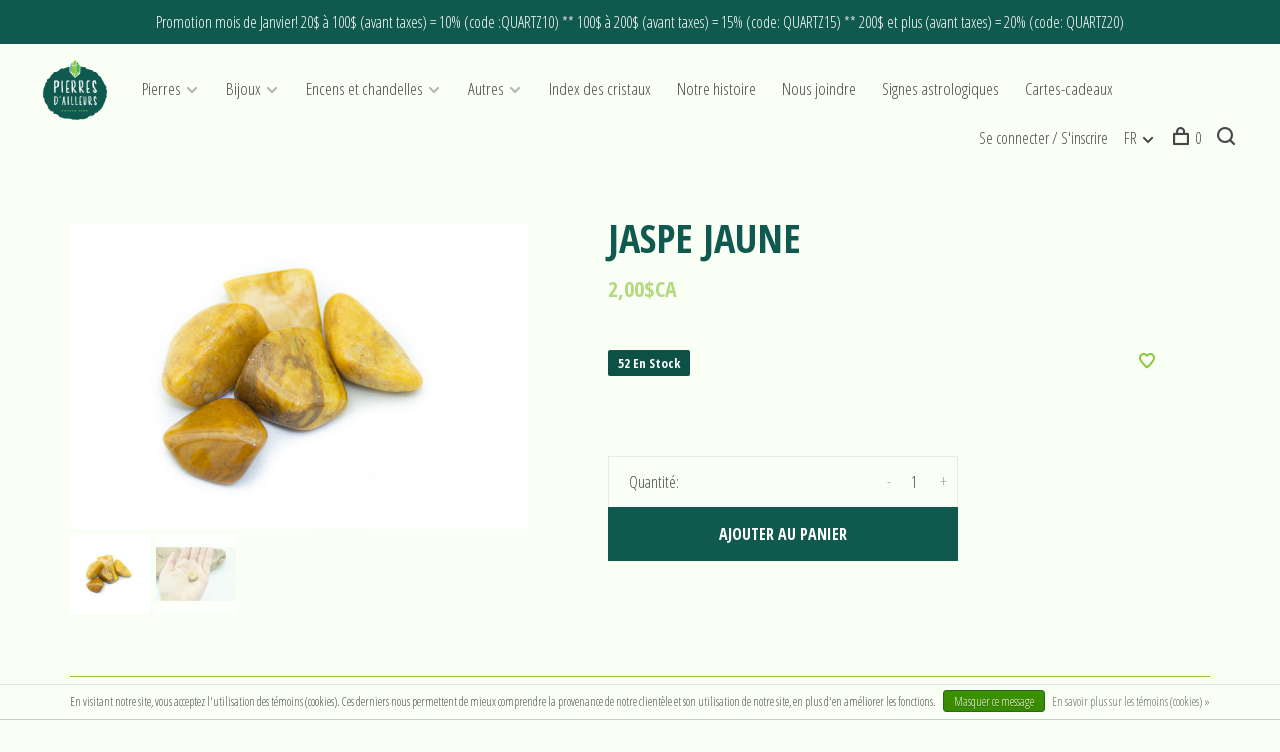

--- FILE ---
content_type: text/html;charset=utf-8
request_url: https://www.pierresdailleurs.ca/fc/jaspe-jaune.html
body_size: 10699
content:
<!DOCTYPE html>
<html lang="fc">
  <head>
<!--     CUSTOM SCRIPT -->
    
<!--     CUSTOM SCRIPT END -->
        
    <meta charset="utf-8"/>
<!-- [START] 'blocks/head.rain' -->
<!--

  (c) 2008-2026 Lightspeed Netherlands B.V.
  http://www.lightspeedhq.com
  Generated: 20-01-2026 @ 09:18:04

-->
<link rel="canonical" href="https://www.pierresdailleurs.ca/fc/jaspe-jaune.html"/>
<link rel="alternate" href="https://www.pierresdailleurs.ca/fc/index.rss" type="application/rss+xml" title="Nouveaux produits"/>
<link href="https://cdn.shoplightspeed.com/assets/cookielaw.css?2025-02-20" rel="stylesheet" type="text/css"/>
<meta name="robots" content="noodp,noydir"/>
<meta name="google-site-verification" content="CINJu_wI4pp91MvMJUQkuM4Mjod1lDfNeAXxmIPp2cA"/>
<meta property="og:url" content="https://www.pierresdailleurs.ca/fc/jaspe-jaune.html?source=facebook"/>
<meta property="og:site_name" content="Pierres D&#039;Ailleurs"/>
<meta property="og:title" content="Jaspe jaune"/>
<meta property="og:description" content="Le Jaspe jaune aide à renforcir la confiance en soi et augmenter le courage. Il favorise aussi l&#039;enthousiasme et les pensées positives.<br />
"/>
<meta property="og:image" content="https://cdn.shoplightspeed.com/shops/619066/files/29923425/jaspe-jaune.jpg"/>
<script>
<meta name="facebook-domain-verification" content="wbzt4zi12o72xkoc4fmr4139jwc8vu" />
</script>
<!--[if lt IE 9]>
<script src="https://cdn.shoplightspeed.com/assets/html5shiv.js?2025-02-20"></script>
<![endif]-->
<!-- [END] 'blocks/head.rain' -->
        
        
        
                <meta property="product:availability" content="in stock">      <meta property="product:condition" content="new">
      <meta property="product:price:amount" content="2.00">
      <meta property="product:price:currency" content="CAD">
              
    <title>Jaspe jaune - Pierres D&#039;Ailleurs</title>
    <meta name="description" content="Le Jaspe jaune aide à renforcir la confiance en soi et augmenter le courage. Il favorise aussi l&#039;enthousiasme et les pensées positives.<br />
" />
    <meta name="keywords" content="Jaspe, jaune" />
    <meta http-equiv="X-UA-Compatible" content="ie=edge">
    <meta name="viewport" content="width=device-width, initial-scale=1.0">
    <meta name="apple-mobile-web-app-capable" content="yes">
    <meta name="apple-mobile-web-app-status-bar-style" content="black">
    <meta name="viewport" content="width=device-width, initial-scale=1, maximum-scale=1, user-scalable=0"/>

    <link rel="shortcut icon" href="https://cdn.shoplightspeed.com/shops/619066/themes/17105/v/582089/assets/favicon.ico?20220802183748" type="image/x-icon" />
    <link href='//fonts.googleapis.com/css?family=Open%20Sans%20Condensed:400,400i,300,500,600,700,700i,800,900' rel='stylesheet' type='text/css'>
        <!--<link rel="stylesheet" href="https://cdn.shoplightspeed.com/shops/619066/themes/17105/assets/jquery-ui-min.css?20230910203939" type="text/css" />
    <link rel="stylesheet" href="https://cdn.shoplightspeed.com/shops/619066/themes/17105/assets/featherlight-min.css?20230910203939" type="text/css" />
    <link rel="stylesheet" href="https://cdn.shoplightspeed.com/shops/619066/themes/17105/assets/slick-lightbox.css?20230910203939" type="text/css" />
    <link rel="stylesheet" href="https://cdn.shoplightspeed.com/shops/619066/themes/17105/assets/jquery-background-video.css?20230910203939" type="text/css" />
    <link rel="stylesheet" href="https://cdn.shoplightspeed.com/shops/619066/themes/17105/assets/selectric.css?20230910203939" type="text/css" />
    <link rel="stylesheet" href="https://cdn.shoplightspeed.com/shops/619066/themes/17105/assets/reset.css?20230910203939">-->
    <link rel="stylesheet" href="https://cdn.shoplightspeed.com/assets/gui-2-0.css?2025-02-20" />
    <link rel="stylesheet" href="https://cdn.shoplightspeed.com/assets/gui-responsive-2-0.css?2025-02-20" /> 
    <link rel="stylesheet" href="https://cdn.shoplightspeed.com/shops/619066/themes/17105/assets/style.css?20230910203939">
    <link rel="stylesheet" href="https://cdn.shoplightspeed.com/shops/619066/themes/17105/assets/settings.css?20230910203939" />
    <link rel="stylesheet" href="https://cdn.shoplightspeed.com/shops/619066/themes/17105/assets/custom.css?20230910203939" />
    
    <script src="//ajax.googleapis.com/ajax/libs/jquery/3.0.0/jquery.min.js"></script>
    <script>
      	if( !window.jQuery ) document.write('<script src="https://cdn.shoplightspeed.com/shops/619066/themes/17105/assets/jquery-3.0.0.min.js?20230910203939"><\/script>');
    </script>
    <script src="//cdn.jsdelivr.net/npm/js-cookie@2/src/js.cookie.min.js"></script>
    
    <script src="https://cdn.shoplightspeed.com/assets/gui.js?2025-02-20"></script>
    <script src="https://cdn.shoplightspeed.com/assets/gui-responsive-2-0.js?2025-02-20"></script>
    <script src="https://cdn.shoplightspeed.com/shops/619066/themes/17105/assets/scripts-min.js?20230910203939"></script>
    
        
         
    
   <!--     SEO SCRIPT -->
    <script type="application/ld+json">
{
  "@context": "https://schema.org",
  "@type": "Store",
  "name": "Pierres d'Ailleurs",
  "image": "",
  "@id": "",
  "url": "https://www.pierresdailleurs.ca/",
  "telephone": "(514) 849-9311",
  "address": {
    "@type": "PostalAddress",
    "streetAddress": "R. Saint-Denis #4377",
    "addressLocality": "Montréal",
    "addressRegion": "QC",
    "postalCode": "H2J 2L2",
    "addressCountry": "CA"
  },
  "geo": {
    "@type": "GeoCoordinates",
    "latitude": 45.523297,
    "longitude": -73.580922
  },
  "openingHoursSpecification": [{
    "@type": "OpeningHoursSpecification",
    "dayOfWeek": [
      "Monday",
      "Tuesday",
      "Wednesday",
      "Saturday"
    ],
    "opens": "10:30",
    "closes": "18:00"
  },{
    "@type": "OpeningHoursSpecification",
    "dayOfWeek": [
      "Thursday",
      "Friday"
    ],
    "opens": "10:30",
    "closes": "20:00"
  },{
    "@type": "OpeningHoursSpecification",
    "dayOfWeek": "Sunday",
    "opens": "11:00",
    "closes": "18:00"
  }] 
}
</script>
  </head>
  <body class="page-jaspe-jaune">
    
        
    <div class="page-content">
      
                                      	      	              	      	      	            
      <script>
      var product_image_size = '660x660x2',
          product_image_thumb = '132x132x2',
          product_in_stock_label = 'En stock',
          product_backorder_label = 'Livraison différée',
      		product_out_of_stock_label = 'En rupture de stock',
          product_multiple_variant_label = 'View all product options',
          show_variant_picker = 1,
          display_variants_on_product_card = 1,
          display_variant_picker_on = 'all',
          show_newsletter_promo_popup = 0,
          newsletter_promo_delay = '10000',
          newsletter_promo_hide_until = '7',
      		currency_format = 'C$',
          number_format = '0,0.00',
      		shop_url = 'https://www.pierresdailleurs.ca/fc/',
          shop_id = '619066',
        	readmore = 'Lire plus',
          search_url = "https://www.pierresdailleurs.ca/fc/search/",
          search_empty = 'Aucun produit n’a été trouvé',
                    view_all_results = 'Afficher tous les résultats';
    	</script>
			
      
	<div class="top-bar">Promotion mois de Janvier!  20$ à 100$ (avant taxes) = 10% (code :QUARTZ10) ** 100$ à 200$ (avant taxes) = 15% (code: QUARTZ15) ** 200$ et plus (avant taxes) = 20% (code: QUARTZ20)</div>

<div class="mobile-nav-overlay"></div>

<header class="site-header site-header-lg has-mobile-logo">
  
    
  <a href="https://www.pierresdailleurs.ca/fc/" class="logo logo-lg ">
          <img src="https://cdn.shoplightspeed.com/shops/619066/themes/17105/v/582086/assets/logo.png?20220802180550" alt="Pierres D&#039;Ailleurs" class="logo-image">
      <img src="https://cdn.shoplightspeed.com/shops/619066/themes/17105/v/582087/assets/logo-white.png?20220802180603" alt="Pierres D&#039;Ailleurs" class="logo-image logo-image-white">
              <img src="https://cdn.shoplightspeed.com/shops/619066/themes/17105/v/582088/assets/logo-mobile.png?20220802180624" alt="Pierres D&#039;Ailleurs" class="logo-image-mobile">
      </a>

  <nav class="main-nav nav-style">
    <ul>
      
                  	
      	                <li class="menu-item-category-1101863 has-child">
          <a href="https://www.pierresdailleurs.ca/fc/pierres/">Pierres</a>
          <button class="mobile-menu-subopen"><span class="nc-icon-mini arrows-3_small-down"></span></button>                    <ul class="">
                          <li class="subsubitem has-child">
                <a class="underline-hover" href="https://www.pierresdailleurs.ca/fc/pierres/pierres-a-lunite/" title="Pierres à l&#039;unité">Pierres à l&#039;unité</a>
                <button class="mobile-menu-subopen"><span class="nc-icon-mini arrows-3_small-down"></span></button>                                <ul class="">
                                      <li class="subsubitem">
                      <a class="underline-hover" href="https://www.pierresdailleurs.ca/fc/pierres/pierres-a-lunite/a/" title="A">A</a>
                    </li>
                                      <li class="subsubitem">
                      <a class="underline-hover" href="https://www.pierresdailleurs.ca/fc/pierres/pierres-a-lunite/b/" title="B">B</a>
                    </li>
                                      <li class="subsubitem">
                      <a class="underline-hover" href="https://www.pierresdailleurs.ca/fc/pierres/pierres-a-lunite/c/" title="C">C</a>
                    </li>
                                      <li class="subsubitem">
                      <a class="underline-hover" href="https://www.pierresdailleurs.ca/fc/pierres/pierres-a-lunite/d/" title="D">D</a>
                    </li>
                                      <li class="subsubitem">
                      <a class="underline-hover" href="https://www.pierresdailleurs.ca/fc/pierres/pierres-a-lunite/e/" title="E">E</a>
                    </li>
                                      <li class="subsubitem">
                      <a class="underline-hover" href="https://www.pierresdailleurs.ca/fc/pierres/pierres-a-lunite/f/" title="F">F</a>
                    </li>
                                      <li class="subsubitem">
                      <a class="underline-hover" href="https://www.pierresdailleurs.ca/fc/pierres/pierres-a-lunite/g/" title="G">G</a>
                    </li>
                                      <li class="subsubitem">
                      <a class="underline-hover" href="https://www.pierresdailleurs.ca/fc/pierres/pierres-a-lunite/h/" title="H">H</a>
                    </li>
                                      <li class="subsubitem">
                      <a class="underline-hover" href="https://www.pierresdailleurs.ca/fc/pierres/pierres-a-lunite/i/" title="I">I</a>
                    </li>
                                      <li class="subsubitem">
                      <a class="underline-hover" href="https://www.pierresdailleurs.ca/fc/pierres/pierres-a-lunite/j/" title="J">J</a>
                    </li>
                                      <li class="subsubitem">
                      <a class="underline-hover" href="https://www.pierresdailleurs.ca/fc/pierres/pierres-a-lunite/k/" title="K">K</a>
                    </li>
                                      <li class="subsubitem">
                      <a class="underline-hover" href="https://www.pierresdailleurs.ca/fc/pierres/pierres-a-lunite/l/" title="L">L</a>
                    </li>
                                      <li class="subsubitem">
                      <a class="underline-hover" href="https://www.pierresdailleurs.ca/fc/pierres/pierres-a-lunite/m/" title="M">M</a>
                    </li>
                                      <li class="subsubitem">
                      <a class="underline-hover" href="https://www.pierresdailleurs.ca/fc/pierres/pierres-a-lunite/n/" title="N">N</a>
                    </li>
                                      <li class="subsubitem">
                      <a class="underline-hover" href="https://www.pierresdailleurs.ca/fc/pierres/pierres-a-lunite/o/" title="O">O</a>
                    </li>
                                      <li class="subsubitem">
                      <a class="underline-hover" href="https://www.pierresdailleurs.ca/fc/pierres/pierres-a-lunite/p/" title="P">P</a>
                    </li>
                                      <li class="subsubitem">
                      <a class="underline-hover" href="https://www.pierresdailleurs.ca/fc/pierres/pierres-a-lunite/q/" title="Q">Q</a>
                    </li>
                                      <li class="subsubitem">
                      <a class="underline-hover" href="https://www.pierresdailleurs.ca/fc/pierres/pierres-a-lunite/r/" title="R">R</a>
                    </li>
                                      <li class="subsubitem">
                      <a class="underline-hover" href="https://www.pierresdailleurs.ca/fc/pierres/pierres-a-lunite/s/" title="S">S</a>
                    </li>
                                      <li class="subsubitem">
                      <a class="underline-hover" href="https://www.pierresdailleurs.ca/fc/pierres/pierres-a-lunite/t/" title="T">T</a>
                    </li>
                                  </ul>
                              </li>
                          <li class="subsubitem has-child">
                <a class="underline-hover" href="https://www.pierresdailleurs.ca/fc/pierres/formes/" title="Formes">Formes</a>
                <button class="mobile-menu-subopen"><span class="nc-icon-mini arrows-3_small-down"></span></button>                                <ul class="">
                                      <li class="subsubitem">
                      <a class="underline-hover" href="https://www.pierresdailleurs.ca/fc/pierres/formes/oeufs/" title="Oeufs">Oeufs</a>
                    </li>
                                      <li class="subsubitem">
                      <a class="underline-hover" href="https://www.pierresdailleurs.ca/fc/pierres/formes/spheres/" title="Sphères">Sphères</a>
                    </li>
                                      <li class="subsubitem">
                      <a class="underline-hover" href="https://www.pierresdailleurs.ca/fc/pierres/formes/animaux/" title="Animaux">Animaux</a>
                    </li>
                                      <li class="subsubitem">
                      <a class="underline-hover" href="https://www.pierresdailleurs.ca/fc/pierres/formes/figurines/" title="Figurines">Figurines</a>
                    </li>
                                      <li class="subsubitem">
                      <a class="underline-hover" href="https://www.pierresdailleurs.ca/fc/pierres/formes/formes-geometriques/" title="Formes géométriques">Formes géométriques</a>
                    </li>
                                      <li class="subsubitem">
                      <a class="underline-hover" href="https://www.pierresdailleurs.ca/fc/pierres/formes/geodes/" title="Géodes">Géodes</a>
                    </li>
                                      <li class="subsubitem">
                      <a class="underline-hover" href="https://www.pierresdailleurs.ca/fc/pierres/formes/formes-variees/" title="Formes variées">Formes variées</a>
                    </li>
                                      <li class="subsubitem">
                      <a class="underline-hover" href="https://www.pierresdailleurs.ca/fc/pierres/formes/coeurs/" title="Coeurs">Coeurs</a>
                    </li>
                                      <li class="subsubitem">
                      <a class="underline-hover" href="https://www.pierresdailleurs.ca/fc/pierres/formes/pyramides/" title="Pyramides">Pyramides</a>
                    </li>
                                      <li class="subsubitem">
                      <a class="underline-hover" href="https://www.pierresdailleurs.ca/fc/pierres/formes/anges/" title="Anges">Anges</a>
                    </li>
                                      <li class="subsubitem">
                      <a class="underline-hover" href="https://www.pierresdailleurs.ca/fc/pierres/formes/batons-de-massage-et-vogels/" title="Batons de massage et Vogels">Batons de massage et Vogels</a>
                    </li>
                                      <li class="subsubitem">
                      <a class="underline-hover" href="https://www.pierresdailleurs.ca/fc/pierres/formes/cranes/" title="Crânes">Crânes</a>
                    </li>
                                      <li class="subsubitem">
                      <a class="underline-hover" href="https://www.pierresdailleurs.ca/fc/pierres/formes/anti-stress/" title="Anti-stress ">Anti-stress </a>
                    </li>
                                      <li class="subsubitem">
                      <a class="underline-hover" href="https://www.pierresdailleurs.ca/fc/pierres/formes/fioles/" title="Fioles">Fioles</a>
                    </li>
                                      <li class="subsubitem">
                      <a class="underline-hover" href="https://www.pierresdailleurs.ca/fc/pierres/formes/champignons/" title="Champignons">Champignons</a>
                    </li>
                                  </ul>
                              </li>
                          <li class="subsubitem">
                <a class="underline-hover" href="https://www.pierresdailleurs.ca/fc/pierres/cristaux-de-fenetre/" title="Cristaux de fenêtre">Cristaux de fenêtre</a>
                                              </li>
                          <li class="subsubitem">
                <a class="underline-hover" href="https://www.pierresdailleurs.ca/fc/pierres/lampes/" title="Lampes">Lampes</a>
                                              </li>
                          <li class="subsubitem">
                <a class="underline-hover" href="https://www.pierresdailleurs.ca/fc/pierres/orgonite/" title="Orgonite">Orgonite</a>
                                              </li>
                          <li class="subsubitem">
                <a class="underline-hover" href="https://www.pierresdailleurs.ca/fc/pierres/pendules/" title="Pendules">Pendules</a>
                                              </li>
                          <li class="subsubitem">
                <a class="underline-hover" href="https://www.pierresdailleurs.ca/fc/pierres/fossiles/" title="Fossiles">Fossiles</a>
                                              </li>
                          <li class="subsubitem has-child">
                <a class="underline-hover" href="https://www.pierresdailleurs.ca/fc/pierres/kit-de-pierres/" title="Kit de pierres">Kit de pierres</a>
                <button class="mobile-menu-subopen"><span class="nc-icon-mini arrows-3_small-down"></span></button>                                <ul class="">
                                      <li class="subsubitem">
                      <a class="underline-hover" href="https://www.pierresdailleurs.ca/fc/pierres/kit-de-pierres/pochettes-astrologiques/" title="Pochettes Astrologiques">Pochettes Astrologiques</a>
                    </li>
                                      <li class="subsubitem">
                      <a class="underline-hover" href="https://www.pierresdailleurs.ca/fc/pierres/kit-de-pierres/autres/" title="Autres">Autres</a>
                    </li>
                                      <li class="subsubitem">
                      <a class="underline-hover" href="https://www.pierresdailleurs.ca/fc/pierres/kit-de-pierres/kit-chakras/" title="Kit Chakras">Kit Chakras</a>
                    </li>
                                  </ul>
                              </li>
                          <li class="subsubitem">
                <a class="underline-hover" href="https://www.pierresdailleurs.ca/fc/pierres/porte-cles/" title="Porte-clés">Porte-clés</a>
                                              </li>
                          <li class="subsubitem">
                <a class="underline-hover" href="https://www.pierresdailleurs.ca/fc/pierres/infuseurs-a-the/" title="Infuseurs à thé">Infuseurs à thé</a>
                                              </li>
                      </ul>
                  </li>
                <li class="menu-item-category-1101908 has-child">
          <a href="https://www.pierresdailleurs.ca/fc/bijoux/">Bijoux</a>
          <button class="mobile-menu-subopen"><span class="nc-icon-mini arrows-3_small-down"></span></button>                    <ul class="">
                          <li class="subsubitem has-child">
                <a class="underline-hover" href="https://www.pierresdailleurs.ca/fc/bijoux/bagues/" title="Bagues">Bagues</a>
                <button class="mobile-menu-subopen"><span class="nc-icon-mini arrows-3_small-down"></span></button>                                <ul class="">
                                      <li class="subsubitem">
                      <a class="underline-hover" href="https://www.pierresdailleurs.ca/fc/bijoux/bagues/a/" title="A">A</a>
                    </li>
                                      <li class="subsubitem">
                      <a class="underline-hover" href="https://www.pierresdailleurs.ca/fc/bijoux/bagues/c/" title="C">C</a>
                    </li>
                                      <li class="subsubitem">
                      <a class="underline-hover" href="https://www.pierresdailleurs.ca/fc/bijoux/bagues/d/" title="D">D</a>
                    </li>
                                      <li class="subsubitem">
                      <a class="underline-hover" href="https://www.pierresdailleurs.ca/fc/bijoux/bagues/e/" title="E">E</a>
                    </li>
                                      <li class="subsubitem">
                      <a class="underline-hover" href="https://www.pierresdailleurs.ca/fc/bijoux/bagues/g/" title="G">G</a>
                    </li>
                                      <li class="subsubitem">
                      <a class="underline-hover" href="https://www.pierresdailleurs.ca/fc/bijoux/bagues/h/" title="H">H</a>
                    </li>
                                      <li class="subsubitem">
                      <a class="underline-hover" href="https://www.pierresdailleurs.ca/fc/bijoux/bagues/i/" title="I">I</a>
                    </li>
                                      <li class="subsubitem">
                      <a class="underline-hover" href="https://www.pierresdailleurs.ca/fc/bijoux/bagues/j/" title="J">J</a>
                    </li>
                                      <li class="subsubitem">
                      <a class="underline-hover" href="https://www.pierresdailleurs.ca/fc/bijoux/bagues/l/" title="L">L</a>
                    </li>
                                      <li class="subsubitem">
                      <a class="underline-hover" href="https://www.pierresdailleurs.ca/fc/bijoux/bagues/m/" title="M">M</a>
                    </li>
                                      <li class="subsubitem">
                      <a class="underline-hover" href="https://www.pierresdailleurs.ca/fc/bijoux/bagues/n/" title="N">N</a>
                    </li>
                                      <li class="subsubitem">
                      <a class="underline-hover" href="https://www.pierresdailleurs.ca/fc/bijoux/bagues/o/" title="O">O</a>
                    </li>
                                      <li class="subsubitem">
                      <a class="underline-hover" href="https://www.pierresdailleurs.ca/fc/bijoux/bagues/p/" title="P">P</a>
                    </li>
                                      <li class="subsubitem">
                      <a class="underline-hover" href="https://www.pierresdailleurs.ca/fc/bijoux/bagues/q/" title="Q">Q</a>
                    </li>
                                      <li class="subsubitem">
                      <a class="underline-hover" href="https://www.pierresdailleurs.ca/fc/bijoux/bagues/r/" title="R">R</a>
                    </li>
                                      <li class="subsubitem">
                      <a class="underline-hover" href="https://www.pierresdailleurs.ca/fc/bijoux/bagues/s/" title="S">S</a>
                    </li>
                                      <li class="subsubitem">
                      <a class="underline-hover" href="https://www.pierresdailleurs.ca/fc/bijoux/bagues/t/" title="T">T</a>
                    </li>
                                  </ul>
                              </li>
                          <li class="subsubitem has-child">
                <a class="underline-hover" href="https://www.pierresdailleurs.ca/fc/bijoux/pendentifs/" title="Pendentifs">Pendentifs</a>
                <button class="mobile-menu-subopen"><span class="nc-icon-mini arrows-3_small-down"></span></button>                                <ul class="">
                                      <li class="subsubitem">
                      <a class="underline-hover" href="https://www.pierresdailleurs.ca/fc/bijoux/pendentifs/a/" title="A">A</a>
                    </li>
                                      <li class="subsubitem">
                      <a class="underline-hover" href="https://www.pierresdailleurs.ca/fc/bijoux/pendentifs/b/" title="B">B</a>
                    </li>
                                      <li class="subsubitem">
                      <a class="underline-hover" href="https://www.pierresdailleurs.ca/fc/bijoux/pendentifs/c/" title="C">C</a>
                    </li>
                                      <li class="subsubitem">
                      <a class="underline-hover" href="https://www.pierresdailleurs.ca/fc/bijoux/pendentifs/e/" title="E">E</a>
                    </li>
                                      <li class="subsubitem">
                      <a class="underline-hover" href="https://www.pierresdailleurs.ca/fc/bijoux/pendentifs/f/" title="F">F</a>
                    </li>
                                      <li class="subsubitem">
                      <a class="underline-hover" href="https://www.pierresdailleurs.ca/fc/bijoux/pendentifs/g/" title="G">G</a>
                    </li>
                                      <li class="subsubitem">
                      <a class="underline-hover" href="https://www.pierresdailleurs.ca/fc/bijoux/pendentifs/h/" title="H">H</a>
                    </li>
                                      <li class="subsubitem">
                      <a class="underline-hover" href="https://www.pierresdailleurs.ca/fc/bijoux/pendentifs/j/" title="J">J</a>
                    </li>
                                      <li class="subsubitem">
                      <a class="underline-hover" href="https://www.pierresdailleurs.ca/fc/bijoux/pendentifs/l/" title="L">L</a>
                    </li>
                                      <li class="subsubitem">
                      <a class="underline-hover" href="https://www.pierresdailleurs.ca/fc/bijoux/pendentifs/m/" title="M">M</a>
                    </li>
                                      <li class="subsubitem">
                      <a class="underline-hover" href="https://www.pierresdailleurs.ca/fc/bijoux/pendentifs/n/" title="N">N</a>
                    </li>
                                      <li class="subsubitem">
                      <a class="underline-hover" href="https://www.pierresdailleurs.ca/fc/bijoux/pendentifs/o/" title="O">O</a>
                    </li>
                                      <li class="subsubitem">
                      <a class="underline-hover" href="https://www.pierresdailleurs.ca/fc/bijoux/pendentifs/p/" title="P">P</a>
                    </li>
                                      <li class="subsubitem">
                      <a class="underline-hover" href="https://www.pierresdailleurs.ca/fc/bijoux/pendentifs/q/" title="Q">Q</a>
                    </li>
                                      <li class="subsubitem">
                      <a class="underline-hover" href="https://www.pierresdailleurs.ca/fc/bijoux/pendentifs/r/" title="R">R</a>
                    </li>
                                      <li class="subsubitem">
                      <a class="underline-hover" href="https://www.pierresdailleurs.ca/fc/bijoux/pendentifs/s/" title="S">S</a>
                    </li>
                                      <li class="subsubitem">
                      <a class="underline-hover" href="https://www.pierresdailleurs.ca/fc/bijoux/pendentifs/t/" title="T">T</a>
                    </li>
                                  </ul>
                              </li>
                          <li class="subsubitem">
                <a class="underline-hover" href="https://www.pierresdailleurs.ca/fc/bijoux/colliers/" title="Colliers">Colliers</a>
                                              </li>
                          <li class="subsubitem">
                <a class="underline-hover" href="https://www.pierresdailleurs.ca/fc/bijoux/chaines/" title="Chaînes">Chaînes</a>
                                              </li>
                          <li class="subsubitem has-child">
                <a class="underline-hover" href="https://www.pierresdailleurs.ca/fc/bijoux/bracelets/" title="Bracelets">Bracelets</a>
                <button class="mobile-menu-subopen"><span class="nc-icon-mini arrows-3_small-down"></span></button>                                <ul class="">
                                      <li class="subsubitem">
                      <a class="underline-hover" href="https://www.pierresdailleurs.ca/fc/bijoux/bracelets/argent-pierres/" title="Argent &amp; Pierres">Argent &amp; Pierres</a>
                    </li>
                                      <li class="subsubitem">
                      <a class="underline-hover" href="https://www.pierresdailleurs.ca/fc/bijoux/bracelets/pierres/" title="Pierres">Pierres</a>
                    </li>
                                      <li class="subsubitem">
                      <a class="underline-hover" href="https://www.pierresdailleurs.ca/fc/bijoux/bracelets/artisanat-autochtone/" title="Artisanat Autochtone">Artisanat Autochtone</a>
                    </li>
                                      <li class="subsubitem">
                      <a class="underline-hover" href="https://www.pierresdailleurs.ca/fc/bijoux/bracelets/autres/" title="Autres">Autres</a>
                    </li>
                                  </ul>
                              </li>
                          <li class="subsubitem">
                <a class="underline-hover" href="https://www.pierresdailleurs.ca/fc/bijoux/malas/" title="Malas">Malas</a>
                                              </li>
                          <li class="subsubitem has-child">
                <a class="underline-hover" href="https://www.pierresdailleurs.ca/fc/bijoux/boucles-doreilles/" title="Boucles d&#039;oreilles">Boucles d&#039;oreilles</a>
                <button class="mobile-menu-subopen"><span class="nc-icon-mini arrows-3_small-down"></span></button>                                <ul class="">
                                      <li class="subsubitem">
                      <a class="underline-hover" href="https://www.pierresdailleurs.ca/fc/bijoux/boucles-doreilles/a/" title="A">A</a>
                    </li>
                                      <li class="subsubitem">
                      <a class="underline-hover" href="https://www.pierresdailleurs.ca/fc/bijoux/boucles-doreilles/c/" title="C">C</a>
                    </li>
                                      <li class="subsubitem">
                      <a class="underline-hover" href="https://www.pierresdailleurs.ca/fc/bijoux/boucles-doreilles/g/" title="G">G</a>
                    </li>
                                      <li class="subsubitem">
                      <a class="underline-hover" href="https://www.pierresdailleurs.ca/fc/bijoux/boucles-doreilles/h/" title="H">H</a>
                    </li>
                                      <li class="subsubitem">
                      <a class="underline-hover" href="https://www.pierresdailleurs.ca/fc/bijoux/boucles-doreilles/l/" title="L">L</a>
                    </li>
                                      <li class="subsubitem">
                      <a class="underline-hover" href="https://www.pierresdailleurs.ca/fc/bijoux/boucles-doreilles/m/" title="M">M</a>
                    </li>
                                      <li class="subsubitem">
                      <a class="underline-hover" href="https://www.pierresdailleurs.ca/fc/bijoux/boucles-doreilles/n/" title="N">N</a>
                    </li>
                                      <li class="subsubitem">
                      <a class="underline-hover" href="https://www.pierresdailleurs.ca/fc/bijoux/boucles-doreilles/o/" title="O">O</a>
                    </li>
                                      <li class="subsubitem">
                      <a class="underline-hover" href="https://www.pierresdailleurs.ca/fc/bijoux/boucles-doreilles/p/" title="P">P</a>
                    </li>
                                      <li class="subsubitem">
                      <a class="underline-hover" href="https://www.pierresdailleurs.ca/fc/bijoux/boucles-doreilles/q/" title="Q">Q</a>
                    </li>
                                      <li class="subsubitem">
                      <a class="underline-hover" href="https://www.pierresdailleurs.ca/fc/bijoux/boucles-doreilles/t/" title="T">T</a>
                    </li>
                                  </ul>
                              </li>
                          <li class="subsubitem has-child">
                <a class="underline-hover" href="https://www.pierresdailleurs.ca/fc/bijoux/stretch/" title="Stretch">Stretch</a>
                <button class="mobile-menu-subopen"><span class="nc-icon-mini arrows-3_small-down"></span></button>                                <ul class="">
                                      <li class="subsubitem">
                      <a class="underline-hover" href="https://www.pierresdailleurs.ca/fc/bijoux/stretch/quartz-clair/" title="Quartz clair">Quartz clair</a>
                    </li>
                                      <li class="subsubitem">
                      <a class="underline-hover" href="https://www.pierresdailleurs.ca/fc/bijoux/stretch/tourmaline-noire/" title="Tourmaline noire">Tourmaline noire</a>
                    </li>
                                      <li class="subsubitem">
                      <a class="underline-hover" href="https://www.pierresdailleurs.ca/fc/bijoux/stretch/emeraude/" title="Emeraude">Emeraude</a>
                    </li>
                                      <li class="subsubitem">
                      <a class="underline-hover" href="https://www.pierresdailleurs.ca/fc/bijoux/stretch/obsidienne-noire/" title="Obsidienne noire">Obsidienne noire</a>
                    </li>
                                      <li class="subsubitem">
                      <a class="underline-hover" href="https://www.pierresdailleurs.ca/fc/bijoux/stretch/hematite/" title="Hématite">Hématite</a>
                    </li>
                                      <li class="subsubitem">
                      <a class="underline-hover" href="https://www.pierresdailleurs.ca/fc/bijoux/stretch/apatite-bleue/" title="Apatite Bleue">Apatite Bleue</a>
                    </li>
                                      <li class="subsubitem">
                      <a class="underline-hover" href="https://www.pierresdailleurs.ca/fc/bijoux/stretch/oeil-de-tigre/" title="Oeil de Tigre">Oeil de Tigre</a>
                    </li>
                                      <li class="subsubitem">
                      <a class="underline-hover" href="https://www.pierresdailleurs.ca/fc/bijoux/stretch/lapis-lazuli/" title="Lapis Lazuli">Lapis Lazuli</a>
                    </li>
                                  </ul>
                              </li>
                      </ul>
                  </li>
                <li class="menu-item-category-1101917 has-child">
          <a href="https://www.pierresdailleurs.ca/fc/encens-et-chandelles/">Encens et chandelles</a>
          <button class="mobile-menu-subopen"><span class="nc-icon-mini arrows-3_small-down"></span></button>                    <ul class="">
                          <li class="subsubitem">
                <a class="underline-hover" href="https://www.pierresdailleurs.ca/fc/encens-et-chandelles/alaukik/" title="Alaukik">Alaukik</a>
                                              </li>
                          <li class="subsubitem">
                <a class="underline-hover" href="https://www.pierresdailleurs.ca/fc/encens-et-chandelles/chandelles/" title="Chandelles">Chandelles</a>
                                              </li>
                          <li class="subsubitem">
                <a class="underline-hover" href="https://www.pierresdailleurs.ca/fc/encens-et-chandelles/chandelle-chandmiel/" title="Chandelle Chand&#039;Miel">Chandelle Chand&#039;Miel</a>
                                              </li>
                          <li class="subsubitem">
                <a class="underline-hover" href="https://www.pierresdailleurs.ca/fc/encens-et-chandelles/cones-dencens/" title="Cônes d&#039;encens">Cônes d&#039;encens</a>
                                              </li>
                          <li class="subsubitem">
                <a class="underline-hover" href="https://www.pierresdailleurs.ca/fc/encens-et-chandelles/coquilles/" title="Coquilles">Coquilles</a>
                                              </li>
                          <li class="subsubitem">
                <a class="underline-hover" href="https://www.pierresdailleurs.ca/fc/encens-et-chandelles/esprit/" title="Esprit">Esprit</a>
                                              </li>
                          <li class="subsubitem">
                <a class="underline-hover" href="https://www.pierresdailleurs.ca/fc/encens-et-chandelles/foin-dodeur/" title="Foin d&#039;odeur">Foin d&#039;odeur</a>
                                              </li>
                          <li class="subsubitem">
                <a class="underline-hover" href="https://www.pierresdailleurs.ca/fc/encens-et-chandelles/green-tree/" title="Green Tree">Green Tree</a>
                                              </li>
                          <li class="subsubitem">
                <a class="underline-hover" href="https://www.pierresdailleurs.ca/fc/encens-et-chandelles/fruits-tropicaux/" title="Fruits tropicaux">Fruits tropicaux</a>
                                              </li>
                          <li class="subsubitem">
                <a class="underline-hover" href="https://www.pierresdailleurs.ca/fc/encens-et-chandelles/herb-earth/" title="Herb &amp; Earth">Herb &amp; Earth</a>
                                              </li>
                          <li class="subsubitem">
                <a class="underline-hover" href="https://www.pierresdailleurs.ca/fc/encens-et-chandelles/himalayan-resine/" title="Himalayan résine">Himalayan résine</a>
                                              </li>
                          <li class="subsubitem">
                <a class="underline-hover" href="https://www.pierresdailleurs.ca/fc/encens-et-chandelles/invocation/" title="Invocation">Invocation</a>
                                              </li>
                          <li class="subsubitem">
                <a class="underline-hover" href="https://www.pierresdailleurs.ca/fc/encens-et-chandelles/jabou/" title="Jabou">Jabou</a>
                                              </li>
                          <li class="subsubitem">
                <a class="underline-hover" href="https://www.pierresdailleurs.ca/fc/encens-et-chandelles/morning-star/" title="Morning Star">Morning Star</a>
                                              </li>
                          <li class="subsubitem">
                <a class="underline-hover" href="https://www.pierresdailleurs.ca/fc/encens-et-chandelles/nag-champa/" title="Nag Champa">Nag Champa</a>
                                              </li>
                          <li class="subsubitem">
                <a class="underline-hover" href="https://www.pierresdailleurs.ca/fc/encens-et-chandelles/namaste-india/" title="Namaste India">Namaste India</a>
                                              </li>
                          <li class="subsubitem">
                <a class="underline-hover" href="https://www.pierresdailleurs.ca/fc/encens-et-chandelles/native-spirits/" title="Native Spirits">Native Spirits</a>
                                              </li>
                          <li class="subsubitem">
                <a class="underline-hover" href="https://www.pierresdailleurs.ca/fc/encens-et-chandelles/nepal/" title="Népal">Népal</a>
                                              </li>
                          <li class="subsubitem">
                <a class="underline-hover" href="https://www.pierresdailleurs.ca/fc/encens-et-chandelles/nitiraj/" title="Nitiraj">Nitiraj</a>
                                              </li>
                          <li class="subsubitem">
                <a class="underline-hover" href="https://www.pierresdailleurs.ca/fc/encens-et-chandelles/sauge/" title="Sauge">Sauge</a>
                                              </li>
                          <li class="subsubitem">
                <a class="underline-hover" href="https://www.pierresdailleurs.ca/fc/encens-et-chandelles/satya/" title="Satya">Satya</a>
                                              </li>
                          <li class="subsubitem">
                <a class="underline-hover" href="https://www.pierresdailleurs.ca/fc/encens-et-chandelles/palo-santo/" title="Palo Santo">Palo Santo</a>
                                              </li>
                          <li class="subsubitem">
                <a class="underline-hover" href="https://www.pierresdailleurs.ca/fc/encens-et-chandelles/porte-chandelle/" title="Porte Chandelle">Porte Chandelle</a>
                                              </li>
                          <li class="subsubitem">
                <a class="underline-hover" href="https://www.pierresdailleurs.ca/fc/encens-et-chandelles/porte-encens/" title="Porte-encens">Porte-encens</a>
                                              </li>
                          <li class="subsubitem">
                <a class="underline-hover" href="https://www.pierresdailleurs.ca/fc/encens-et-chandelles/mexique/" title="Mexique">Mexique</a>
                                              </li>
                          <li class="subsubitem">
                <a class="underline-hover" href="https://www.pierresdailleurs.ca/fc/encens-et-chandelles/nandita/" title="Nandita">Nandita</a>
                                              </li>
                          <li class="subsubitem">
                <a class="underline-hover" href="https://www.pierresdailleurs.ca/fc/encens-et-chandelles/vampire-blood/" title="Vampire blood">Vampire blood</a>
                                              </li>
                      </ul>
                  </li>
                <li class="menu-item-category-2073259 has-child">
          <a href="https://www.pierresdailleurs.ca/fc/autres/">Autres</a>
          <button class="mobile-menu-subopen"><span class="nc-icon-mini arrows-3_small-down"></span></button>                    <ul class="">
                          <li class="subsubitem">
                <a class="underline-hover" href="https://www.pierresdailleurs.ca/fc/autres/boites/" title="Boîtes">Boîtes</a>
                                              </li>
                          <li class="subsubitem">
                <a class="underline-hover" href="https://www.pierresdailleurs.ca/fc/autres/bols-chantant/" title="Bols chantant">Bols chantant</a>
                                              </li>
                          <li class="subsubitem">
                <a class="underline-hover" href="https://www.pierresdailleurs.ca/fc/autres/cadres/" title="Cadres">Cadres</a>
                                              </li>
                          <li class="subsubitem">
                <a class="underline-hover" href="https://www.pierresdailleurs.ca/fc/autres/cymbales-tingsha/" title="Cymbales Tingsha">Cymbales Tingsha</a>
                                              </li>
                          <li class="subsubitem">
                <a class="underline-hover" href="https://www.pierresdailleurs.ca/fc/autres/capteurs-de-reves/" title="Capteurs de rêves">Capteurs de rêves</a>
                                              </li>
                          <li class="subsubitem">
                <a class="underline-hover" href="https://www.pierresdailleurs.ca/fc/autres/drapeau-tibetain/" title="Drapeau tibétain">Drapeau tibétain</a>
                                              </li>
                          <li class="subsubitem">
                <a class="underline-hover" href="https://www.pierresdailleurs.ca/fc/autres/linge-a-polir/" title="Linge à polir">Linge à polir</a>
                                              </li>
                          <li class="subsubitem">
                <a class="underline-hover" href="https://www.pierresdailleurs.ca/fc/autres/livres/" title="Livres">Livres</a>
                                              </li>
                          <li class="subsubitem">
                <a class="underline-hover" href="https://www.pierresdailleurs.ca/fc/autres/mains-bouddha-platre/" title="Mains &amp; Bouddha platre">Mains &amp; Bouddha platre</a>
                                              </li>
                          <li class="subsubitem">
                <a class="underline-hover" href="https://www.pierresdailleurs.ca/fc/autres/plaque-ardoise/" title="Plaque Ardoise">Plaque Ardoise</a>
                                              </li>
                          <li class="subsubitem">
                <a class="underline-hover" href="https://www.pierresdailleurs.ca/fc/autres/pochettes/" title="Pochettes">Pochettes</a>
                                              </li>
                          <li class="subsubitem">
                <a class="underline-hover" href="https://www.pierresdailleurs.ca/fc/autres/spirales/" title="Spirales">Spirales</a>
                                              </li>
                          <li class="subsubitem">
                <a class="underline-hover" href="https://www.pierresdailleurs.ca/fc/autres/supports/" title="Supports">Supports</a>
                                              </li>
                          <li class="subsubitem">
                <a class="underline-hover" href="https://www.pierresdailleurs.ca/fc/autres/grilles-de-cristaux/" title="Grilles de cristaux">Grilles de cristaux</a>
                                              </li>
                          <li class="subsubitem">
                <a class="underline-hover" href="https://www.pierresdailleurs.ca/fc/autres/tarot-oracle/" title="Tarot &amp; Oracle">Tarot &amp; Oracle</a>
                                              </li>
                      </ul>
                  </li>
                      
                        
      	        <li class="">
          <a href="https://www.pierresdailleurs.ca/fc/service/index-des-cristaux/" title="Index des cristaux">
            Index des cristaux
          </a>
        </li>
                <li class="">
          <a href="https://www.pierresdailleurs.ca/fc/service/about/" title=" Notre histoire ">
             Notre histoire 
          </a>
        </li>
                <li class="">
          <a href="https://www.pierresdailleurs.ca/fc/service/" title="Nous joindre">
            Nous joindre
          </a>
        </li>
                <li class="">
          <a href="https://www.pierresdailleurs.ca/fc/service/signes-astrologiques/" title=" Signes astrologiques">
             Signes astrologiques
          </a>
        </li>
                <li class="">
          <a href="https://www.pierresdailleurs.ca/fc/buy-gift-card/" title="Cartes-cadeaux">
            Cartes-cadeaux
          </a>
        </li>
              
                                                
      
      <li class="menu-item-mobile-only m-t-30">
                <a href="#" title="Account" data-featherlight="#loginModal">Login / Register</a>
              </li>
      
            
                
<li class="menu-item-mobile-only menu-item-mobile-inline has-child all-caps">
  <a href="#">FR</a>
  <ul>
        <li><a href="https://www.pierresdailleurs.ca/en/go/product/36894406">EN</a></li>
        <li><a href="https://www.pierresdailleurs.ca/fc/go/product/36894406">FR</a></li>
      </ul>
</li>
      
    </ul>
  </nav>

  <nav class="secondary-nav nav-style">
    <div class="search-header secondary-style">
      <form action="https://www.pierresdailleurs.ca/fc/search/" method="get" id="searchForm" class="ajax-enabled">
        <input type="text" name="q" autocomplete="off" value="" placeholder="Rechercher un produit">
        <a href="#" class="search-close">Fermer</a>
        <div class="search-results"></div>
      </form>
    </div>
    
    <ul>
      <li class="menu-item-desktop-only menu-item-account">
                <a href="#" title="Account" data-featherlight="#loginModal">Se connecter / S&#039;inscrire</a>
              </li>
      
            
                
<li class="menu-item-desktop-only has-child all-caps">
  <a href="#">FR</a>
  <ul>
        <li><a href="https://www.pierresdailleurs.ca/en/go/product/36894406">EN</a></li>
        <li><a href="https://www.pierresdailleurs.ca/fc/go/product/36894406">FR</a></li>
      </ul>
</li>
      
            
            
      <li>
        <a href="#" title="Panier" class="cart-trigger"><span class="nc-icon-mini shopping_bag-20"></span>0</a>
      </li>

      <li class="search-trigger-item">
        <a href="#" title="Rechercher" class="search-trigger"><span class="nc-icon-mini ui-1_zoom"></span></a>
      </li>
    </ul>

    
    <a class="burger">
      <span></span>
    </a>
    
  </nav>
</header>      <div itemscope itemtype="http://schema.org/BreadcrumbList">
	<div itemprop="itemListElement" itemscope itemtype="http://schema.org/ListItem">
    <a itemprop="item" href="https://www.pierresdailleurs.ca/fc/"><span itemprop="name" content="Home"></span></a>
    <meta itemprop="position" content="1" />
  </div>
    	<div itemprop="itemListElement" itemscope itemtype="http://schema.org/ListItem">
      <a itemprop="item" href="https://www.pierresdailleurs.ca/fc/jaspe-jaune.html"><span itemprop="name" content="Jaspe jaune"></span></a>
      <meta itemprop="position" content="2" />
    </div>
  </div>

<div itemscope itemtype="https://schema.org/Product">
  <meta itemprop="name" content="Jaspe jaune">
      <meta itemprop="image" content="https://cdn.shoplightspeed.com/shops/619066/files/29923425/300x250x2/jaspe-jaune.jpg" />  
        <div itemprop="offers" itemscope itemtype="https://schema.org/Offer">
    <meta itemprop="priceCurrency" content="CAD">
    <meta itemprop="price" content="2.00" />
    <meta itemprop="itemCondition" itemtype="https://schema.org/OfferItemCondition" content="https://schema.org/NewCondition"/>
   	    <meta itemprop="availability" content="https://schema.org/InStock"/>
    <meta itemprop="inventoryLevel" content="52" />
        <meta itemprop="url" content="https://www.pierresdailleurs.ca/fc/jaspe-jaune.html" />  </div>
    </div>
      <div class="cart-sidebar-container">
  <div class="cart-sidebar">
    <button class="cart-sidebar-close" aria-label="Close">✕</button>
    <div class="cart-sidebar-title">
      <h5>Panier</h5>
      <p><span class="item-qty"></span> articles</p>
    </div>
    
    <div class="cart-sidebar-body">
        
      <div class="no-cart-products">Aucun produit n’a été trouvé...</div>
      
    </div>
    
      </div>
</div>      <!-- Login Modal -->
<div class="modal-lighbox login-modal" id="loginModal">
  <div class="row">
    <div class="col-sm-6 m-b-30 login-row p-r-30 sm-p-r-15">
      <h4>Se connecter</h4>
      <p>Si vous avez un compte, connectez-vous</p>
      <form action="https://www.pierresdailleurs.ca/fc/account/loginPost/?return=https%3A%2F%2Fwww.pierresdailleurs.ca%2Ffc%2Fjaspe-jaune.html" method="post" class="secondary-style">
        <input type="hidden" name="key" value="830711bb8ea161b81b6a9d37a022e42b" />
        <div class="form-row">
          <input type="text" name="email" autocomplete="on" placeholder="Adresse courriel" class="required" />
        </div>
        <div class="form-row">
          <input type="password" name="password" autocomplete="on" placeholder="Mot de passe" class="required" />
        </div>
        <div class="">
          <a class="button custom-button-style button-solid button-block popup-validation m-b-15" href="javascript:;" title="Se connecter" style="text-align:center;">Se connecter</a>
                  </div>
      </form>
    </div>
    <div class="col-sm-6 m-b-30 p-l-30 sm-p-l-15">
      <h4>S&#039;inscrire</h4>
      <p class="register-subtitle">L&#039;inscription à notre boutique permettra d&#039;accélérer votre passage à la caisse lors de vos prochains achats, d&#039;enregistrer plusieurs adresses, de consulter ou de suivre vos commandes, et plus encore.</p>
      <a class="button custom-button-style" href="https://www.pierresdailleurs.ca/fc/account/register/" title="S&#039;inscrire">S&#039;inscrire</a>
    </div>
  </div>
  <div class="text-center forgot-password">
    <a class="forgot-pw" href="https://www.pierresdailleurs.ca/fc/account/password/" style="color:0F594E;">Mot de passe oublié?</a>
  </div>
</div>      
      <main class="main-content">
                  		
<div class="container">
  <!-- Single product into -->
  <div class="product-intro">
    <div class="row">
      <div class="col-md-5 stick-it-in">
        <div class="product-media">
          
          <div class="product-images enable-zoom">
                        <div class="product-image">
              <a href="https://cdn.shoplightspeed.com/shops/619066/files/29923425/image.jpg" data-caption="">
                <img src="https://cdn.shoplightspeed.com/shops/619066/files/29923425/768x768x3/jaspe-jaune.jpg" data-thumb="https://cdn.shoplightspeed.com/shops/619066/files/29923425/132x132x2/image.jpg" height="768" width="768" alt="Jaspe jaune">
              </a>
            </div>
                        <div class="product-image">
              <a href="https://cdn.shoplightspeed.com/shops/619066/files/29923427/image.jpg" data-caption="">
                <img src="https://cdn.shoplightspeed.com/shops/619066/files/29923427/768x768x3/jaspe-jaune.jpg" data-thumb="https://cdn.shoplightspeed.com/shops/619066/files/29923427/132x132x2/image.jpg" height="768" width="768" alt="Jaspe jaune">
              </a>
            </div>
                      </div>
          
        </div>
      </div>
      <div class="col-md-7">
        <div class="product-content single-product-content" data-url="https://www.pierresdailleurs.ca/fc/jaspe-jaune.html">
          
                   
          <h1 class=" m-b-10">Jaspe jaune</h1>
          
          <div class="row product-meta" style="border-bottom:none;">
            <div class="col-md-6">
              <div class="price" style="font-weight:bold;color:#8DC63F;">      
                  
                <span class="new-price"><span class="price-update" data-price="2">2,00$CA</span></span>

                                
                 
              </div>
            </div>
            <div class="col-md-6 text-right p-t-10">
                          </div>
          </div>
          
          <div class="row m-b-20">
            <div class="col-xs-8">

                            <div class="stock" style="background-color:#0F594E;color:#ffffff!important;border-radius:2px;">
                                <div style="color:#ffffff!important;text-transform:capitalize;">52 En stock</div>
                              </div>
              
                            
              
            </div>
            <div class="col-xs-4 text-right">
              
                            <a href="#" data-featherlight="#loginModal" title="Ajouter à la liste de souhaits" class="favourites m-r-5" id="addtowishlist">
                <i class="nc-icon-mini health_heartbeat-16"></i>
              </a>
                            
                            
                            
            </div>
          </div>

          <div class="product-description m-b-80 sm-m-b-60"></div>
          
                    
                    
          
          <form action="https://www.pierresdailleurs.ca/fc/cart/add/60567737/" id="product_configure_form" method="post" class="product_configure_form" data-cart-bulk-url="https://www.pierresdailleurs.ca/fc/cart/addBulk/">
            <div class="product_configure_form_wrapper">
              
                                          	                            
                                          
                            
                      
                            
                        
                          
                            <div class="input-wrap quantity-selector"><label>Quantité:</label><input type="text" name="quantity" value="1" /><div class="change"><a href="javascript:;" onclick="changeQuantity('add', $(this));" class="up">+</a><a href="javascript:;" onclick="changeQuantity('remove', $(this));" class="down">-</a></div></div><a href="javascript:;" class="button button-block button-arrow button-solid add-to-cart-trigger" title="Ajouter au panier" id="addtocart" style="text-align:center;">AJOUTER AU PANIER</a>                          </div>
            
                        
                        
          </form>
            
                  </div>
      </div>
    </div>
  </div>
  
  
    
    
    
  <!-- Product share -->
  <div class="share m-b-50 pull-right">
    <span class="share-label">Partager ce produit:</span>
    <ul><li><a href="https://www.facebook.com/sharer/sharer.php?u=https://www.pierresdailleurs.ca/fc/jaspe-jaune.html" class="social facebook" target="_blank">Facebook</a></li><li><a href="https://twitter.com/home?status=Jaspe jaune%20-%20jaspe-jaune.html" class="social twitter" target="_blank">Twitter</a></li><li><a href="https://pinterest.com/pin/create/button/?url=https://www.pierresdailleurs.ca/fc/jaspe-jaune.html&media=https://cdn.shoplightspeed.com/shops/619066/files/29923425/image.jpg&description=" class="social pinterest" target="_blank">Pinterest</a></li><li><a href="/cdn-cgi/l/email-protection#[base64]">Courriel</a></li></ul>  </div>
  
  
    <!-- Single product details -->
  <div class="single-product-details">
    
    <!-- Navigation tabs -->
    <ul class="tabs-nav single-product-details-nav">
            <li class=""><a href="#product-long-description" style="border:none;"><h3>Description</h3></a></li>
                </ul>

        <!-- Single product details tab -->
    <div class="tabs-element single-product-details-tab active" id="product-long-description">
      <div class="row">
        
                
        <!-- Product details row -->
        <div class="col-md-9 col-lg-8">
        	<p>Pierre à l'unité: Jaspe Jaune</p>
<p>Poids: 2.88 gr</p>
<p>Diamètre: 2 cm</p>
<p>Note: Le poids, la dimension ainsi que la couleur peuvent légèrement différer de la photo.</p>
<p>Le Jaspe jaune aide à renforcir la confiance en soi et augmenter le courage. Il favorise aussi l'enthousiasme et les pensées positives.</p>
<p>Pour plus de détails consultez notre <a href="https://pierresdailleurs.ca/index-des-cristaux/">index des cristaux</a></p>
          
                  </div>
        
      </div>
    </div>
    
      </div>
    
  
      
    
</div>                </main>
			
            
<footer>
  <div class="container flex-container-footer">
       <div class="footer-menu"> 
      <p style="font-size:25px ;   margin-bottom: 0.5em;color:#0F594E;">Liens rapides</p>
      <ul>
      <li>
    <a href="https://www.pierresdailleurs.ca/fc/service/about/" title="À propos">
      À propos
    </a>
  </li>
    <li>
    <a href="https://www.pierresdailleurs.ca/fc/collection/" title="Boutique">
      Boutique
    </a>
  </li>
    <li>
    <a href="https://www.pierresdailleurs.ca/fc/service/" title="Nous Joindre">
      Nous Joindre
    </a>
  </li>
  </ul>
    </div>
    <div class="footer-menu">
      <p style="font-size:25px;     margin-bottom: 0.5em;color:#0F594E;">Termes</p>
      <ul>
      <li>
    <a href="https://www.pierresdailleurs.ca/fc/service/privacy-policy/" title="Politique de confidentialité">
      Politique de confidentialité
    </a>
  </li>
    <li>
    <a href="https://www.pierresdailleurs.ca/fc/service/general-terms-conditions/" title="Termes et conditions">
      Termes et conditions
    </a>
  </li>
    <li>
    <a href="https://www.pierresdailleurs.ca/fc/service/disclaimer/" title="Clause de non-responsabilité">
      Clause de non-responsabilité
    </a>
  </li>
    <li>
    <a href="https://www.pierresdailleurs.ca/fc/service/payment-methods/" title="Politique de livraison">
      Politique de livraison
    </a>
  </li>
    <li>
    <a href="https://www.pierresdailleurs.ca/fc/service/shipping-returns/" title="Politique de retours">
      Politique de retours
    </a>
  </li>
  </ul>
    </div>
    <div class="footer-menu">
      <p style="font-size:25px ;    margin-bottom: 0.5em;color:#0F594E;">Mon compte</p>
                                    
<ul>
      <li>
    <a href="https://www.pierresdailleurs.ca/fc/account/" title="S&#039;inscrire">
      S&#039;inscrire
    </a>
  </li>
    <li>
    <a href="https://www.pierresdailleurs.ca/fc/account/orders/" title="Mes commandes">
      Mes commandes
    </a>
  </li>
    <li>
    <a href="https://www.pierresdailleurs.ca/fc/account/tickets/" title="Mes billets">
      Mes billets
    </a>
  </li>
    <li>
    <a href="https://www.pierresdailleurs.ca/fc/account/wishlist/" title="Ma liste de souhaits">
      Ma liste de souhaits
    </a>
  </li>
  </ul>

                          
    </div>
      
       
   

    
        <div class="footer-content footer-content-description">
      
            <div class="footer-contact-details">
        
                <div>
          <a href="tel:+ 1 (514) 849-9311">
              <span class="hint-text">Téléphone: </span><span class="">+ 1 (514) 849-9311</span>
          </a>
        </div>
                        <div>
          <a href="/cdn-cgi/l/email-protection#7d1f120809140c08183d0d14180f0f180e191c14111118080f0e531e1c">
            <span class="hint-text">Courriel: </span><span class=""><span class="__cf_email__" data-cfemail="01636e74756870746441716864737364726560686d6d647473722f6260">[email&#160;protected]</span></span>
          </a>
        </div> 
              </div>
            
      
            <div class="footer-menu footer-menu-social">
        <ul>
          <li><a href="https://www.facebook.com/PierresDAilleurs/" target="_blank" title="Facebook"><span class="nc-icon-mini social_logo-fb-simple"></span></a></li>                    <li><a href="https://www.instagram.com/pierresdailleurs/" target="_blank" title="Instagram Pierres D&#039;Ailleurs"><span class="nc-icon-mini social_logo-instagram"></span></a></li>                                                          </ul>
      </div>
            
      
            
    </div>
    </div>
    <div class="copyright m-t-50">
      © Copyright 2026 Pierres D'Ailleurs.Tous les droits sont réservés.
            <span>
      - Alimenté par
        <a href="https://ezshop.ca" title="EZShop"  style="font-weight:100;">EZShop </a>
      </span>
            
            
    </div>

   
  </div>
  
</footer>
      <!-- [START] 'blocks/body.rain' -->
<script data-cfasync="false" src="/cdn-cgi/scripts/5c5dd728/cloudflare-static/email-decode.min.js"></script><script>
(function () {
  var s = document.createElement('script');
  s.type = 'text/javascript';
  s.async = true;
  s.src = 'https://www.pierresdailleurs.ca/fc/services/stats/pageview.js?product=36894406&hash=a9b0';
  ( document.getElementsByTagName('head')[0] || document.getElementsByTagName('body')[0] ).appendChild(s);
})();
</script>
  <script>
    !function(f,b,e,v,n,t,s)
    {if(f.fbq)return;n=f.fbq=function(){n.callMethod?
        n.callMethod.apply(n,arguments):n.queue.push(arguments)};
        if(!f._fbq)f._fbq=n;n.push=n;n.loaded=!0;n.version='2.0';
        n.queue=[];t=b.createElement(e);t.async=!0;
        t.src=v;s=b.getElementsByTagName(e)[0];
        s.parentNode.insertBefore(t,s)}(window, document,'script',
        'https://connect.facebook.net/en_US/fbevents.js');
    $(document).ready(function (){
        fbq('init', '134302712219793');
                fbq('track', 'ViewContent', {"content_ids":["60567737"],"content_name":"Jaspe jaune","currency":"CAD","value":"2.00","content_type":"product","source":false});
                fbq('track', 'PageView', []);
            });
</script>
<noscript>
    <img height="1" width="1" style="display:none" src="https://www.facebook.com/tr?id=134302712219793&ev=PageView&noscript=1"
    /></noscript>
  <!-- Global site tag (gtag.js) - Google Ads: 331695483 -->
<script async src="https://www.googletagmanager.com/gtag/js?id=AW-331695483"></script>
<script>
    window.dataLayer = window.dataLayer || [];
    function gtag(){dataLayer.push(arguments);}
    gtag('js', new Date());

    gtag('config', 'AW-331695483');
</script>

  <div class="wsa-cookielaw">
      En visitant notre site, vous acceptez l&#039;utilisation des témoins (cookies). Ces derniers nous permettent de mieux comprendre la provenance de notre clientèle et son utilisation de notre site, en plus d&#039;en améliorer les fonctions.
    <a href="https://www.pierresdailleurs.ca/fc/cookielaw/optIn/" class="wsa-cookielaw-button wsa-cookielaw-button-green" rel="nofollow" title="Masquer ce message">Masquer ce message</a>
    <a href="https://www.pierresdailleurs.ca/fc/service/privacy-policy/" class="wsa-cookielaw-link" rel="nofollow" title="En savoir plus sur les témoins (cookies)">En savoir plus sur les témoins (cookies) &raquo;</a>
  </div>
<!-- [END] 'blocks/body.rain' -->
      
    </div>
    
    <script src="https://cdn.shoplightspeed.com/shops/619066/themes/17105/assets/app.js?20230910203939"></script>
    
        
      
<script>(function(){function c(){var b=a.contentDocument||a.contentWindow.document;if(b){var d=b.createElement('script');d.innerHTML="window.__CF$cv$params={r:'9c0d7b7c4a0224ea',t:'MTc2ODkwMDY4NC4wMDAwMDA='};var a=document.createElement('script');a.nonce='';a.src='/cdn-cgi/challenge-platform/scripts/jsd/main.js';document.getElementsByTagName('head')[0].appendChild(a);";b.getElementsByTagName('head')[0].appendChild(d)}}if(document.body){var a=document.createElement('iframe');a.height=1;a.width=1;a.style.position='absolute';a.style.top=0;a.style.left=0;a.style.border='none';a.style.visibility='hidden';document.body.appendChild(a);if('loading'!==document.readyState)c();else if(window.addEventListener)document.addEventListener('DOMContentLoaded',c);else{var e=document.onreadystatechange||function(){};document.onreadystatechange=function(b){e(b);'loading'!==document.readyState&&(document.onreadystatechange=e,c())}}}})();</script><script defer src="https://static.cloudflareinsights.com/beacon.min.js/vcd15cbe7772f49c399c6a5babf22c1241717689176015" integrity="sha512-ZpsOmlRQV6y907TI0dKBHq9Md29nnaEIPlkf84rnaERnq6zvWvPUqr2ft8M1aS28oN72PdrCzSjY4U6VaAw1EQ==" data-cf-beacon='{"rayId":"9c0d7b7c4a0224ea","version":"2025.9.1","serverTiming":{"name":{"cfExtPri":true,"cfEdge":true,"cfOrigin":true,"cfL4":true,"cfSpeedBrain":true,"cfCacheStatus":true}},"token":"8247b6569c994ee1a1084456a4403cc9","b":1}' crossorigin="anonymous"></script>
</body>
</html>

--- FILE ---
content_type: text/javascript;charset=utf-8
request_url: https://www.pierresdailleurs.ca/fc/services/stats/pageview.js?product=36894406&hash=a9b0
body_size: -436
content:
// SEOshop 20-01-2026 09:18:05